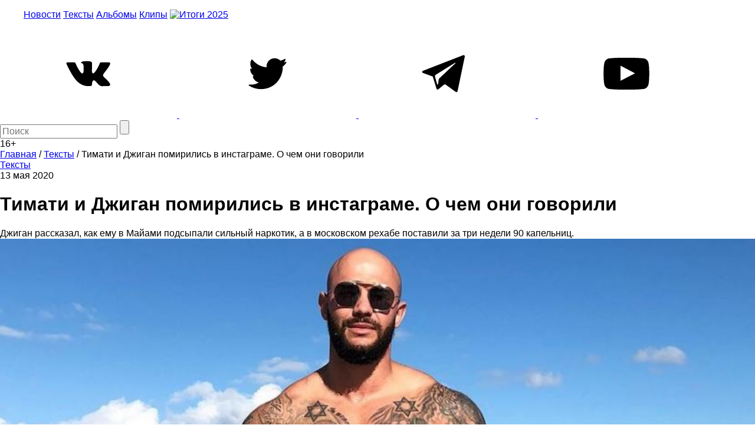

--- FILE ---
content_type: text/html; charset=UTF-8
request_url: https://the-flow.ru/features/timati-geegan-insta-reuninon
body_size: 13016
content:
<!DOCTYPE html>
<html lang="ru">
<head>
    <meta charset="UTF-8">
<meta name="twitter:image:width" content="830" />
<meta name="twitter:image:height" content="466" />
<meta name="twitter:card" content="summary_large_image" />
<meta name="twitter:url" content="https://the-flow.ru/features/timati-geegan-insta-reuninon" />
<meta name="twitter:title" content="Тимати и Джиган помирились в инстаграме. О чем они говорили" />
<meta name="twitter:description" content="Джиган рассказал, как ему в Майами подсыпали сильный наркотик, а в московском рехабе поставили за три недели 90 капельниц." />
<meta name="twitter:image" content="https://the-flow.ru/uploads/images/origin/01/11/78/26/01/be70bb7.jpg" />
<meta name="twitter:site" content="@theflowmag" />
<meta property="og:type" content="article" />
<meta property="og:image" content="https://the-flow.ru/uploads/images/origin/01/11/78/26/01/be70bb7.jpg" />
<meta property="og:title" content="Тимати и Джиган помирились в инстаграме. О чем они говорили" />
<meta property="og:description" content="Джиган рассказал, как ему в Майами подсыпали сильный наркотик, а в московском рехабе поставили за три недели 90 капельниц." />
<meta property="og:url" content="https://the-flow.ru/features/timati-geegan-insta-reuninon" />
<meta property="og:locale" content="ru_RU" />
<meta property="og:site_name" content="The-Flow.ru" />
<meta name="description" content="Джиган рассказал, как ему в Майами подсыпали сильный наркотик, а в московском рехабе поставили за три недели 90 капельниц." />
<link rel="stylesheet" type="text/css" href="https://fonts.googleapis.com/css2?family=PT+Sans:wght@700&amp;display=swap;subset=cyrillic" />
<link rel="stylesheet" type="text/css" href="/assets/27c587d8/normalize.css" />
<link rel="stylesheet" type="text/css" href="/themes/flow2/css/style.css?v=b990e42eba8cd8c32ea4d4b99e19e95a" />
<link rel="stylesheet" type="text/css" href="/assets/27c587d8/jquery.jscrollpane.css" />
<script type="text/javascript" src="/assets/script-0-56135-v10.js"></script>
<title>Тимати и Джиган помирились в инстаграме. О чем они говорили</title>
<base href="https://the-flow.ru/"/>
<meta content="width = 1260" name="viewport">
<link href="/themes/flow2/css/img/favicon.ico" rel="shortcut icon" type="image/x-icon"/>


<meta name="yandex-verification" content="811e150d89fe0504"/>

<link rel="alternate" media="only screen and (max-width: 768px)" href="https://m.the-flow.ru/features/timati-geegan-insta-reuninon">

<!-- Google Tag Manager -->
<script>(function(w, d, s, l, i) {
        w[l] = w[l] || [];
        w[l].push({
            'gtm.start':
                new Date().getTime(), event: 'gtm.js'
        });
        var f                          = d.getElementsByTagName(s)[0],
            j = d.createElement(s), dl = l != 'dataLayer' ? '&l=' + l : '';
        j.async                        = true;
        j.src                          =
            'https://www.googletagmanager.com/gtm.js?id=' + i + dl;
        f.parentNode.insertBefore(j, f);
    })(window, document, 'script', 'dataLayer', 'GTM-TT8FHZ7');</script>
<!-- End Google Tag Manager -->

<script async='async' src='https://www.googletagservices.com/tag/js/gpt.js'></script>
<script>
    var googletag = googletag || {};
    googletag.cmd = googletag.cmd || [];
    googletag.cmd.push(function() {
        googletag.defineSlot('/166124333/The-Flow/1000x200', [1000, 200], 'div-gpt-ad-1502182766119-0').addService(googletag.pubads());
        googletag.defineSlot('/166124333/The-Flow/240x400', [[300, 600], [240, 400]], 'div-gpt-ad-1502182766119-1').addService(googletag.pubads());
        googletag.defineSlot('/166124333/The-Flow/Fullscreen', [1, 1], 'div-gpt-ad-1515771377761-0').addService(googletag.pubads());
        googletag.defineSlot('/166124333/The-Flow/inread', [1, 1], 'div-gpt-ad-1502182766119-3').addService(googletag.pubads());
        googletag.pubads().enableSingleRequest();
        googletag.pubads().collapseEmptyDivs();
                googletag.enableServices();
    });
</script>

<script src="https://yastatic.net/pcode/adfox/loader.js" crossorigin="anonymous"></script></head>
<body class="main_body">
    <!--AdFox START-->
    <div id="adfox_155551325124861728"></div>
    <script>
        window.Ya.adfoxCode.create({
            ownerId:     254954,
            containerId: 'adfox_155551325124861728',
            params:      {
                p1:    'cekwk',
                p2:    'fugn',
                puid1: ''
            }
        });
    </script>

    <!-- Google Tag Manager (noscript) -->
    <noscript>
        <iframe src="https://www.googletagmanager.com/ns.html?id=GTM-TT8FHZ7"
                height="0" width="0" style="display:none;visibility:hidden"></iframe>
    </noscript>
    <!-- End Google Tag Manager (noscript) -->

            <!-- Bestseller/The-Flow/Fullscreen -->
        <div id='div-gpt-ad-1515771377761-0'>
            <script>
                googletag.cmd.push(function() {
                    googletag.display('div-gpt-ad-1515771377761-0');
                });
            </script>
        </div>
    
    <div id="general">
                                    <div class="fix header__banner">
                    <!--AdFox START-->
<!--bestseller-agency-->
<!--Площадка: The-Flow / Main / 100%x200-->
<!--Категория: <не задана>-->
<!--Тип баннера: Перетяжка 100%-->
<div id="adfox_155551321067878731"></div>
<script>
    window.Ya.adfoxCode.create({
        ownerId: 254954,
        containerId: 'adfox_155551321067878731',
        params: {
            p1: 'cekwi',
            p2: 'y',
            puid1: ''
        }
    });
</script>                </div>
                    
        <header class="header-center">
    <div class="fix">
        <div class="header_fields">
            <a href="/" class="logo"></a>

            <menu class="header_menu">
                <a href="/news"
                   class="header_menu__item ">Новости</a>
                <a href="/features" class="header_menu__item ">Тексты</a>
                <a href="/releases" class="header_menu__item ">Альбомы</a>
                <a href="/videos"
                   class="header_menu__item ">Клипы</a>
                <a href="/itogi-2025" class="header_menu__item-img">
                    <img src="/themes/flow2/css/img/itogi-2025/itogi-2025-btn.jpg" alt="Итоги 2025">
                </a>
            </menu>

            <div class="social">
                <a class="social__item vk" href="https://vk.com/theflow" rel="nofollow" target="_blank">
    <svg>
        <use xlink:href="/images/socials_sprite.svg#vk"></use>
    </svg>
</a>
<a class="social__item tw" href="https://twitter.com/theflowmag" rel="nofollow" target="_blank">
    <svg>
        <use xlink:href="/images/socials_sprite.svg#tw"></use>
    </svg>
</a>
<a class="social__item telegram" href="https://t.me/superslowflow" rel="nofollow"
   target="_blank">
    <svg>
        <use xlink:href="/images/socials_sprite.svg#telegram"></use>
    </svg>
</a>
<a class="social__item youtube"
   href="https://www.youtube.com/channel/UCh5Ke3pxOtcpjHPxDZ79OKg/videos" rel="nofollow"
   target="_blank">
    <svg>
        <use xlink:href="/images/socials_sprite.svg#youtube"></use>
    </svg>
</a>            </div>

            <div class="search_panel">
                                <form id="yw3" action="/catalog/search/index" method="get">                <input id="keyword" name="title" placeholder="Поиск" autocomplete="off" type="text" maxlength="300" />                <input id="searchBtn" name="" type="submit" value="" />                </form>            </div>
            <div class="age_restriction">16+</div>
        </div>
    </div>
</header>

        <!-- content -->
        <div class="content">
                <div class="fix oh">
        <div class="content__left_column">
            


<section class="bread_crumbs" itemscope itemtype="http://schema.org/BreadcrumbList">
    <div class="breadcrumbs">
<span itemprop="itemListElement" itemscope itemtype="http://schema.org/ListItem"><a href="/" itemprop="item"><span itemprop="name">Главная</span></a><meta itemprop="position" content="1" /></span> / <span itemprop="itemListElement" itemscope itemtype="http://schema.org/ListItem"><a href="https://the-flow.ru/features" itemprop="item"><span itemprop="name">Тексты</span></a><meta itemprop="position" content="2" /></span> / <span class="bc_inactive_link" itemprop="itemListElement" itemscope itemtype="http://schema.org/ListItem"><span itemprop="name">Тимати и Джиган помирились в инстаграме. О чем они говорили</span><meta itemprop="item" content="https://the-flow.ru/features/timati-geegan-insta-reuninon"><meta itemprop="position" content="3" /></span></div></section>

<div class="article" itemscope itemtype="http://schema.org/BlogPosting">
    <meta itemprop="datePublished"
          content="2020-05-13"/>
    <meta itemprop="genre" content="Тексты"/>
    <div itemprop="author" itemscope itemtype="http://schema.org/Person ">
        <meta itemprop="name" content="The Flow"/>
    </div>
    <div itemprop="publisher" itemscope itemtype="https://schema.org/Organization" style="display:none;">
        <div itemprop="logo" itemscope itemtype="https://schema.org/ImageObject">
            <img itemprop="url image" src="https://the-flow.ru/uploads/images/og-img-category.jpg"/>
        </div>
        <meta itemprop="name" content="The Flow"/>
    </div>

    <div class="article__header">
        <a href="/features" class="b-part_name gray">Тексты</a>
        <div class="article__date">13 мая 2020</div>

            </div>

    <h1 class="article__title" itemprop="headline">Тимати и Джиган помирились в инстаграме. О чем они говорили</h1>
    <div class="article__descr" itemprop="articleBody">Джиган рассказал, как ему в Майами подсыпали сильный наркотик, а в московском рехабе поставили за три недели 90 капельниц.</div>

    <div class="article__text c_post_text">

                                        <div itemscope itemtype="http://schema.org/ImageObject">
                <img src="/uploads/images/resize/830x0/adaptiveResize/01/11/78/26/01/be70bb740cd7.jpg" width="100%" style="margin-bottom: 30px;" itemprop="contentUrl"/>
                <meta itemprop="width" content="830"/>
                <meta itemprop="height" content="466"/>
            </div>
        
        <meta itemprop="image" content="/uploads/images/resize/830x0/adaptiveResize/01/11/78/26/01/be70bb740cd7.jpg"/>

        
        
        <p>Тимати и Джиган провели совместную трансляцию в инстаграме. Они рассказали, что не общались с 2014 года, с тех пор, как Джиган покинул лейбл Black Star. <br><br>Джиган вкратце рассказал о том, что происходило с ним в Майами. Говорит, что стал курить марихуану, а потом ему подсыпали другое вещество.<br><br>Тимати, в свою очередь рассказал, что гастроли артистов из-за пандемии возобновятся, в лучшем случае, осенью.<br><br>Артисты обсудили возможный фит "про хавчик", и запуск бокса для доставки из Black Star Burger под названием "офигенный хавчик".<br><br>Мы законспектировали центральные моменты разговора:<br><br><br>
<iframe width="830" height="467" src="//www.youtube.com/embed/-jGabGlomVc" frameborder="0" allowfullscreen="">
</iframe><br><br><br>
<h4>КАК ДЖИГАНУ ПОДСЫПАЛИ СИЛЬНЫЙ НАРКОТИК<br></h4>
<br>Джиган: Шесть лет мы с тобой не виделись. Вот так на позитиве и улыбке. Мы — братья. Ты все-таки старший брат. Хочу обратиться ко всем друзьям: мы действительно с Тимом не общались очень долго, у нас не было никаких ссор, ничего не происходило плохого. Этот эфир — историческая херня.<br><br>
Я в шикарном настроении. Выписался недавно из больнички. Я хочу сказать тебе спасибо при всех людях, потому что, друзья, у меня на самом деле сорвало кукушку. Вы же знаете: я и есть спорт. Но случилась в моей жизни такая ситуация: я стал курить — курить кальян, курить траву — и (поднимает ладонь к камере и начинает медленно опускать) стал потихонечку наклоняться. Я попал в Майами. Это город, где все возможно. Любая иллюзия за секунду исполняется. Я курил-курил и в моменте вместо марихуаны...<br><br>
Тимати: Тебе стали что-то туда сыпать.<br><br>
Д: Да, братан. Так и есть. После этого многие люди не возвращаются. <br><br><br><br>
<h4>КОГДА ТИМАТИ СКАЗАЛ: “ДАВАЙТЕ СПАСАТЬ ДЖИГУ”</h4><br>Д: У нас с Тимом есть очень хороший друг Эрик, он сел за стол со мной и сказал: “Знаешь, что, Джига? Мне настолько страшно. Даже Тиману страшно, он мне позвонил и сказал: “Давайте спасать Джигу””. По моим глазам вы поняли, что я не просто занимаюсь херней.<br><br>
Т: Я тебе сейчас расскажу, в каком моменте я понял точку невозврата. Было видео, где ты едешь на jetski на остров, швыряешь кокос, куда-то бежишь. Я отправил его DJ MEG, отправил его Филчанскому, пацанам. Говорю: “У Джиги там происходит что-то серьезное”. <br><br><br><br>
<h4>КОГДА ВОЗОБНОВЯТСЯ КОНЦЕРТЫ</h4><br>
Т: Гастроли у нас [на Black Star] будут нескоро. Некоторые артисты уже публикуют, что вот с июня — плотные гастрольные графики. Но это все иллюзии и заблуждения. Собираться еще долго мы не сможем. В полной мере какие-либо концерты… Я не знаю даже… Сентябрь-октябрь-ноябрь. Все что сейчас для артиста важно, это, наверное, стримы. <br><br><br><br>
<h4>ДЖИГАН: “МНЕ СДЕЛАЛИ 90 КАПЕЛЬНИЦ ЗА ТРИ НЕДЕЛИ”</h4><br>
Д: Но ты не понимаешь, что мне пришлось пережить. Это клиника, лечение. Мне сделали 90 капельниц только за три недели. Я никому не советую попадать в такие трипы. Наркотики — вред. Это факт. Кроме смерти, кроме дна, ничего нет в этом. Наш общий друг Андрей Закурский сказал: “Джига, у тебя просто генетика как у быка. Тебя просто не сразу срубило. А многие люди уходят навсегда туда, кукушка - тук-тук, давай, до свидания”. <br><br><br><br>
<h4>ДЖИГАН: “ЖЕНА МЕНЯ СПАСЛА”</h4><br>Д: Мои родные тоже переживали. Ты же знаешь, у меня четверо детей, прекрасная жена. Она меня спасла.<br><br><br><br>
<h4>ТИМАТИ: “Я НА ТЕБЯ ОБИД НЕ ДЕРЖУ, ХОТЯ МНОГО ТЕБЯ ТРОЛЛИЛ”</h4><br>
Т: Время прошло. Я на тебя не держу обид, хотя я много тебя троллил. Много над тобой прикалывался. У меня была обида, я тебе скажу честно. Но это все при встрече. Но время прошло, я не могу на тебя обижаться. Не все знают внутренние наши моменты и ситуации… Надеюсь, ты не так близко принимал к сердцу мой троллинг.<br><br>
Д: У меня есть друг, его зовут Темный. Это Killa Slim, твой брат младший. Один из немногих людей, с которыми я готов проводить время часами. Это мой кореш. Он всегда переживал, когда попадал в кадр моих эфиров, говорил: “Меня Тим сейчас разъе… раздолбает”. Но мы так от души с ним все эти годы дружили. И у меня такое ощущение, что это ты был. Потому что, смотря на него, я вижу Тимана. Вижу тебя. Ван блад, ван лав, бро. Всегда пис. Мы с тобой друг другу никогда зла не желали.<br><br><br><br>
<h4>ДЖИГАН: “Я РЕАЛЬНО ДУМАЛ, ЧТО МЕНЯ СНИМАЕТ NETFLIX”</h4><br>
Т: Твой наркотический трип подарил всем нам на карантине такой энтертейнмент. Тебе он, естественно, подарил успех и кучу подписчиков. Разной ценой, я тебе уже писал это. Твой сериал, твой личный Netflix смотрели миллионы людей. Миллионы людей жили с бритыми бровями, с бритой головой и потерей рассудка.<br><br>
Д: Я больше скажу: я реально думал, что меня снимает Netflix. Когда я был в Майами, каждый американец меня снимал на телефон. Я даже прыгал с парома к Эрику на Фишер-Айленд, потому что уже запаранойил так. Прыгнул в воду, добрался до острова босиком. Говорил: “Смотрите, я босиком, давайте мне грин-карту”.<br><br>
Т: Ты у себя в эфирах был и Жан-Клодом Ван Даммом, и Арнольдом Шварценеггером, ты и по воде ходил. Что ты только не сделал. Это золотое время дало огромное количество крылатых цитат, которые до сих пор гуляют. Эта история останется в истории. <br><br><br><br>
<h4>ДЖИГАН: “Я БРОСИЛ КУРИТЬ”</h4><br>
Д: Я, естественно, бросил курить. Все это в прошлом. Марихуану кому-то можно курить, а кому-то нельзя. Снуп Доггу в Калифорнии можно курить, а Джиге нельзя, не растут тут пальмы в Москве. Я это понимаю сейчас.<br><br>
Т: Я тебе говорил это лет десять назад. А ты: “Та ну, косячок туда, косячок сюда”. Кому-то — да, кому-то — нет. Я рад, что этого нет в твоей жизни. Как нет и алкоголя.<br><br><br><br><strong></strong>
<div style="text-align: center;"><strong>В ТЕМУ<br><br><a href="https://the-flow.ru/features/kto-takoy-dzhigan" target="_blank">Кто такой Джиган: факты и мемы о человеке, которого обсуждают всю неделю</a></strong><a href="https://the-flow.ru/features/kto-takoy-dzhigan"><strong></strong></a>
</div><a href="https://the-flow.ru/features/kto-takoy-dzhigan"><strong></strong></a><br><br><br><br></p>

        <div><br><br><br><br>
<center>
<strong>
<a href="https://www.youtube.com/watch?v=Dd94DGE_bQE">Уральский рэп — родился, умер и воскрес (видео)</a>
</strong>
</center>
<br><br><br><br></div>        
    </div>

    <!-- Rating@Mail.ru counter -->
<script type="text/javascript">
    var _tmr = window._tmr || (window._tmr = []);
    _tmr.push({
        id:    "3127643",
        type:  "pageView",
        start: (new Date()).getTime()
    });
    (function(d, w, id) {
        if (d.getElementById(id)) return;
        var ts   = d.createElement("script");
        ts.type  = "text/javascript";
        ts.async = true;
        ts.id    = id;
        ts.src   = "https://top-fwz1.mail.ru/js/code.js";
        var f    = function() {
            var s = d.getElementsByTagName("script")[0];
            s.parentNode.insertBefore(ts, s);
        };
        if (w.opera == "[object Opera]") {
            d.addEventListener("DOMContentLoaded", f, false);
        } else {
            f();
        }
    })(document, window, "topmailru-code");
</script>
<noscript>
    <div>
        <img src="https://top-fwz1.mail.ru/counter?id=3127643;js=na" style="border:0;position:absolute;left:-9999px;"
             alt="Top.Mail.Ru"/>
    </div>
</noscript>
<!-- //Rating@Mail.ru counter --></div>        </div>
        <div class="content__right_column">
            <div class="banner">
    <!--AdFox START-->
<!--bestseller-agency-->
<!--Площадка: The-Flow / Main / 300x600-->
<!--Категория: <не задана>-->
<!--Тип баннера: 300х600-->
<div id="adfox_155551323375985852"></div>
<script>
    window.Ya.adfoxCode.create({
        ownerId: 254954,
        containerId: 'adfox_155551323375985852',
        params: {
            p1: 'cekwj',
            p2: 'gekp',
            puid1: ''
        }
    });
</script></div>        </div>
    </div>

    <div class="fix">
        <div class="more_publication">
            <img src="/themes/flow2/css/img/preloader2.gif" class="preloader"/>
            <br>
            <a href="#" class="ajaxListViewAppend" data-css-path=".list-view .items" data-current-page="1"
               data-page-var="page" onclick="return false;">
                <img src="/images/novosti.svg" width="227"/>
            </a>
        </div>

        <div class="h2 title_most_popular" style="text-align: center;">Самое популярное за неделю</div>

        <section class="publication">
                                        <div class="publication__item">
                    <a class="hover_shadow" href="/features/chto-pishut-ob-albome-asap-rocky-dont-be-dumb"><img class="publication__item-photo" loading="lazy" width="300" src="/uploads/images/resize/600x0/adaptiveResize/16/17/18/71/61/9e3bd1140cd7.jpg" alt="" /></a>
                    <div class="publication__item-title">
                        <a href="/features/chto-pishut-ob-albome-asap-rocky-dont-be-dumb">Прорыв? Провал? Что пишут критики об альбоме A$AP Rocky "Don't Be Dumb"</a>
                    </div>
                    <div class="publication__item-text">
                        Для любителей нескандальных мнений о музыке                    </div>
                </div>
                            <div class="publication__item">
                    <a class="hover_shadow" href="/news/obe-1-kanobe-zashchishchal-sebya-sam"><img class="publication__item-photo" loading="lazy" width="300" src="/uploads/images/resize/600x0/adaptiveResize/10/25/62/50/53/f038c5140cd7.jpg" alt="" /></a>
                    <div class="publication__item-title">
                        <a href="/news/obe-1-kanobe-zashchishchal-sebya-sam">"До последнего верил, что проскочу": Obe 1 Kanobe рассказал про приговор в 8 лет строгого режима</a>
                    </div>
                    <div class="publication__item-text">
                        Защищал себя сам и "проделал впечатляющую работу", но судья "поулыбался и дал несправедливый приговор"                    </div>
                </div>
                            <div class="publication__item">
                    <a class="hover_shadow" href="/news/twitter-19-01-26"><img class="publication__item-photo" loading="lazy" width="300" src="/uploads/images/resize/600x0/adaptiveResize/04/37/27/47/15/4fe945440cd7.jpg" alt="" /></a>
                    <div class="publication__item-title">
                        <a href="/news/twitter-19-01-26">Написано в твиттер</a>
                    </div>
                    <div class="publication__item-text">
                        Все вспоминают 2016-й                    </div>
                </div>
                            <div class="publication__item">
                    <a class="hover_shadow" href="/news/sil-a-vernulsya"><img class="publication__item-photo" loading="lazy" width="300" src="/uploads/images/resize/600x0/adaptiveResize/10/29/59/59/12/d21155d40cd7.jpg" alt="" /></a>
                    <div class="publication__item-title">
                        <a href="/news/sil-a-vernulsya">Sil-A вернулся</a>
                    </div>
                    <div class="publication__item-text">
                        Где вы были 10 лет?                    </div>
                </div>
                    </section>
        <!-- publication -->

        <section class="google_adsense">
            <!-- Яндекс.Директ -->
            <style>
                #yandex_ad {
                    width: 1280px;
                    margin: auto;
                }
            </style>

            <div id="yandex_ad"></div>
            <!-- Яндекс.Директ -->

            <div id="yandex_ad"></div>
            <script type="text/javascript">
                (function(w, d, n, s, t) {
                    w[n] = w[n] || [];
                    w[n].push(function() {
                        Ya.Direct.insertInto(132925, "yandex_ad", {
                            ad_format:       "direct",
                            font_size:       0.9,
                            type:            "horizontal",
                            limit:           4,
                            title_font_size: 2,
                            links_underline: true,
                            site_bg_color:   "FFFFFF",
                            title_color:     "000000",
                            url_color:       "000000",
                            text_color:      "000000",
                            hover_color:     "666666",
                            sitelinks_color: "000000",
                            favicon:         true,
                            no_sitelinks:    false
                        });
                    });
                    t       = d.getElementsByTagName("script")[0];
                    s       = d.createElement("script");
                    s.src   = "//an.yandex.ru/system/context.js";
                    s.type  = "text/javascript";
                    s.async = true;
                    t.parentNode.insertBefore(s, t);
                })(window, document, "yandex_context_callbacks");
            </script>

        </section>

            </div>
            <script type="text/javascript" src="/sc.js"></script>

            <div class="fix">
                <!-- Yandex.RTB R-A-132925-7 -->
                <div id="yandex_rtb_R-A-132925-7"></div>
                <script type="text/javascript">
                    (function(w, d, n, s, t) {
                        w[n] = w[n] || [];
                        w[n].push(function() {
                            Ya.Context.AdvManager.render({
                                blockId:  'R-A-132925-7',
                                renderTo: 'yandex_rtb_R-A-132925-7',
                                async:    true
                            });
                        });
                        t       = d.getElementsByTagName('script')[0];
                        s       = d.createElement('script');
                        s.type  = 'text/javascript';
                        s.src   = '//an.yandex.ru/system/context.js';
                        s.async = true;
                        t.parentNode.insertBefore(s, t);
                    })(this, this.document, 'yandexContextAsyncCallbacks');
                </script>
            </div>

        </div>
        <!-- // content -->

        <footer>
            <div class="fix footer_fields">
                <div class="foot_shadow"></div>
                <div class="copyright">
                    <div class="copyright__title">THE FLOW © 2026</div>
                    <div class="copyright__text">Использование материалов возможно только с письменного разрешения
                        редакции, при этом ссылка на источник обязательна.
                    </div>
                    <div class="wrap_counters">
                        <div class="yandexmetr">
                            <!-- Yandex.Metrika informer -->
                            <a href="https://metrika.yandex.ru/stat/?id=25156208&amp;from=informer"
                               target="_blank" rel="nofollow"><img
                                        src="https://informer.yandex.ru/informer/25156208/3_0_5EC1CFFF_3EA1AFFF_1_pageviews"
                                        style="width:88px; height:31px; border:0;" alt="Яндекс.Метрика"
                                        title="Яндекс.Метрика: данные за сегодня (просмотры, визиты и уникальные посетители)"
                                        class="ym-advanced-informer" data-cid="25156208" data-lang="ru"/></a>
                            <!-- /Yandex.Metrika informer -->

                            <!-- Yandex.Metrika counter -->
                            <script type="text/javascript">
                                (function(m, e, t, r, i, k, a) {
                                    m[i]   = m[i] || function() {
                                        (m[i].a = m[i].a || []).push(arguments)
                                    };
                                    m[i].l = 1 * new Date();
                                    k = e.createElement(t), a = e.getElementsByTagName(t)[0], k.async = 1, k.src = r, a.parentNode.insertBefore(k, a)
                                })
                                (window, document, 'script', 'https://mc.yandex.ru/metrika/tag.js', 'ym');

                                ym(25156208, 'init', {
                                    id:                  25156208,
                                    clickmap:            true,
                                    trackLinks:          true,
                                    accurateTrackBounce: true,
                                    webvisor:            true
                                });
                            </script>
                            <noscript>
                                <div><img src="https://mc.yandex.ru/watch/25156208"
                                          style="position:absolute; left:-9999px;" alt=""/></div>
                            </noscript>
                            <!-- /Yandex.Metrika counter -->
                        </div>
                        <div class="googleID">
                            <!-- Global site tag (gtag.js) - Google Analytics -->
                            <script async src="https://www.googletagmanager.com/gtag/js?id=UA-51567114-1"></script>
                            <script>
                                window.dataLayer = window.dataLayer || [];

                                function gtag() {
                                    dataLayer.push(arguments);
                                }

                                gtag('js', new Date());

                                gtag('config', 'UA-51567114-1');
                            </script>
                        </div>
                        <div class="rambler">
                            <!-- Top100 (Kraken) Widget -->
                            <span id="top100_widget"></span>
                            <!-- END Top100 (Kraken) Widget -->

                            <!-- Top100 (Kraken) Counter -->
                            <script>
                                (function(w, d, c) {
                                    (w[c] = w[c] || []).push(function() {
                                        var options = {
                                            project: 3026991,
                                            element: 'top100_widget',
                                        };
                                        try {
                                            w.top100Counter = new top100(options);
                                        } catch (e) {
                                        }
                                    });
                                    var n   = d.getElementsByTagName('script')[0],
                                        s   = d.createElement('script'),
                                        f   = function() {
                                            n.parentNode.insertBefore(s, n);
                                        };
                                    s.type  = 'text/javascript';
                                    s.async = true;
                                    s.src   =
                                        (d.location.protocol == 'https:' ? 'https:' : 'http:') +
                                        '//st.top100.ru/top100/top100.js';

                                    if (w.opera == '[object Opera]') {
                                        d.addEventListener('DOMContentLoaded', f, false);
                                    } else {
                                        f();
                                    }
                                })(window, document, '_top100q');
                            </script>
                            <noscript>
                                <img src="//counter.rambler.ru/top100.cnt?pid=3026991" alt="Топ-100"/>
                            </noscript>
                            <!-- END Top100 (Kraken) Counter -->
                        </div>

                        <div class="f_live_counter">
                            <!--LiveInternet counter-->
                            <script type="text/javascript">
                                document.write('<a href="//www.liveinternet.ru/click" ' +
                                    'target=_blank><img src="//counter.yadro.ru/hit?t18.6;r' +
                                    escape(document.referrer) + ((typeof (screen) == 'undefined') ? '' :
                                        ';s' + screen.width + '*' + screen.height + '*' + (screen.colorDepth ?
                                            screen.colorDepth : screen.pixelDepth)) + ';u' + escape(document.URL) +
                                    ';h' + escape(document.title.substring(0, 150)) + ';' + Math.random() +
                                    '" alt="" title="LiveInternet: показано число просмотров за 24' +
                                    ' часа, посетителей за 24 часа и за сегодня" ' +
                                    'border="0" width="88" height="31"><\/a>')
                            </script><!--/LiveInternet-->
                        </div>
                    </div>
                </div>
                <!-- copyright -->

                <div class="right_block">
                    <menu class="hover-chenge-color footer_menu">
                        <div class="footer_menu__column">
                            <div>
                                <a href="/foto" class="footer_menu__item">Фото</a>
                            </div>
                            <div>
                                <a href="/videos" class="footer_menu__item">Клипы</a>
                            </div>
                            <div>
                                <a href="/music" class="footer_menu__item">Рецензии</a>
                            </div>
                        </div>
                        <div class="footer_menu__column">
                            <div>
                                <a href="/releases" class="footer_menu__item">Альбомы</a>
                            </div>
                            <div>
                                <a href="/features" class="footer_menu__item">Тексты</a>
                            </div>
                            <div>
                                <a href="/news" class="footer_menu__item">Новости</a>
                            </div>
                        </div>
                        <div class="footer_menu__column">
                            <div>
                                <a href="/o-proekte" class="footer_menu__item">О проекте</a>
                            </div>
                            <div>
                                <a href="/kontaktyi" class="footer_menu__item">Контакты</a>
                            </div>
                            <div>
                                <a href="/site-map" class="footer_menu__item">Карта сайта</a>
                            </div>
                        </div>
                    </menu>
                    <!-- footer_menu -->

                    <div class="social">
                        <a class="social__item vk" href="https://vk.com/theflow" rel="nofollow" target="_blank">
    <svg>
        <use xlink:href="/images/socials_sprite.svg#vk"></use>
    </svg>
</a>
<a class="social__item tw" href="https://twitter.com/theflowmag" rel="nofollow" target="_blank">
    <svg>
        <use xlink:href="/images/socials_sprite.svg#tw"></use>
    </svg>
</a>
<a class="social__item telegram" href="https://t.me/superslowflow" rel="nofollow"
   target="_blank">
    <svg>
        <use xlink:href="/images/socials_sprite.svg#telegram"></use>
    </svg>
</a>
<a class="social__item youtube"
   href="https://www.youtube.com/channel/UCh5Ke3pxOtcpjHPxDZ79OKg/videos" rel="nofollow"
   target="_blank">
    <svg>
        <use xlink:href="/images/socials_sprite.svg#youtube"></use>
    </svg>
</a>                    </div>

                </div>
            </div>
        </footer>
        <div class="btn_to_top"></div>
    </div>
    <!-- general -->
    <script onload="VK.init({apiId: 4391242, onlyWidgets: true});" type="text/javascript"
            src="//vk.com/js/api/openapi.js?113" defer="defer">
    </script>
    <script type="text/javascript">
        var disqus_shortname = 'the-flow2014'; // required: replace example with your forum shortname
        (function() {
            var s   = document.createElement('script');
            s.async = true;
            s.type  = 'text/javascript';
            s.src   = 'https://' + disqus_shortname + '.disqus.com/count.js';
            (document.getElementsByTagName('HEAD')[0] || document.getElementsByTagName('BODY')[0]).appendChild(s);
        }());

    </script>
    <script type="text/javascript" src="https://vk.com/js/api/share.js?90" charset="windows-1251"
            defer="defer"></script>

    
            <script type="text/javascript">
            (function(a, b, c, d, e, f, g, h) {
                g       = b.createElement(c);
                g.src   = d;
                g.type  = 'application/javascript';
                g.async = !0;
                h       = b.getElementsByTagName(c)[0];
                h.parentNode.insertBefore(g, h);
                a[f] = [];
                a[e] = function() {
                    a[f].push(Array.prototype.slice.apply(arguments));
                }
            })(window, document, 'script', (document.location.protocol === 'https:' ? 'https:' : 'http:') + '//cdn01.nativeroll.tv/js/seedr-player.min.js', 'SeedrPlayer', 'seedrInit');
        </script>
    
            <script>
            var buzzPlayerElement = document.getElementsByClassName('article__text')[0];
            if (buzzPlayerElement !== undefined) {
                SeedrPlayer(buzzPlayerElement, 20, {
                    gid:     '5620dffa64225d070a8b456f',
                    onError: function(r) {
                        (function(w, d) {
                            var c   = d.createElement('script');
                            c.src   = 'https://tube.buzzoola.com/new/build/buzzlibrary.js';
                            c.type  = 'text/javascript';
                            c.async = !0;
                            var f   = function() {
                                var p = d.getElementsByTagName('script')[0];
                                p.parentNode.insertBefore(c, p);
                            };
                            '[object Opera]' == w.opera ? d.addEventListener('DOMContentLoaded', f, !1) : f();
                        })(window, document);
                    }
                });
            }
        </script>
        <div class="buzzplayer-stage" data-hash="XKYmYyY14N3P7KtR6gZtyK5LNukn4gpQfodh7Y87in8" data-width="100%"
         data-expandable="true" data-target="div.article__text:br"></div>
    <style>
        #disqus_thread iframe {
            display: none !important;
        }

        #disqus_thread iframe[src^="https://disqus.com/"] {
            display: block !important;
        }
    </style>
<script type="text/javascript" src="/assets/script-2-83fa4-v10.js"></script>
</body>
</html>


--- FILE ---
content_type: text/html; charset=utf-8
request_url: https://www.google.com/recaptcha/api2/aframe
body_size: 268
content:
<!DOCTYPE HTML><html><head><meta http-equiv="content-type" content="text/html; charset=UTF-8"></head><body><script nonce="3T25fdBHqV6C4gwQsZsMeA">/** Anti-fraud and anti-abuse applications only. See google.com/recaptcha */ try{var clients={'sodar':'https://pagead2.googlesyndication.com/pagead/sodar?'};window.addEventListener("message",function(a){try{if(a.source===window.parent){var b=JSON.parse(a.data);var c=clients[b['id']];if(c){var d=document.createElement('img');d.src=c+b['params']+'&rc='+(localStorage.getItem("rc::a")?sessionStorage.getItem("rc::b"):"");window.document.body.appendChild(d);sessionStorage.setItem("rc::e",parseInt(sessionStorage.getItem("rc::e")||0)+1);localStorage.setItem("rc::h",'1769273709552');}}}catch(b){}});window.parent.postMessage("_grecaptcha_ready", "*");}catch(b){}</script></body></html>